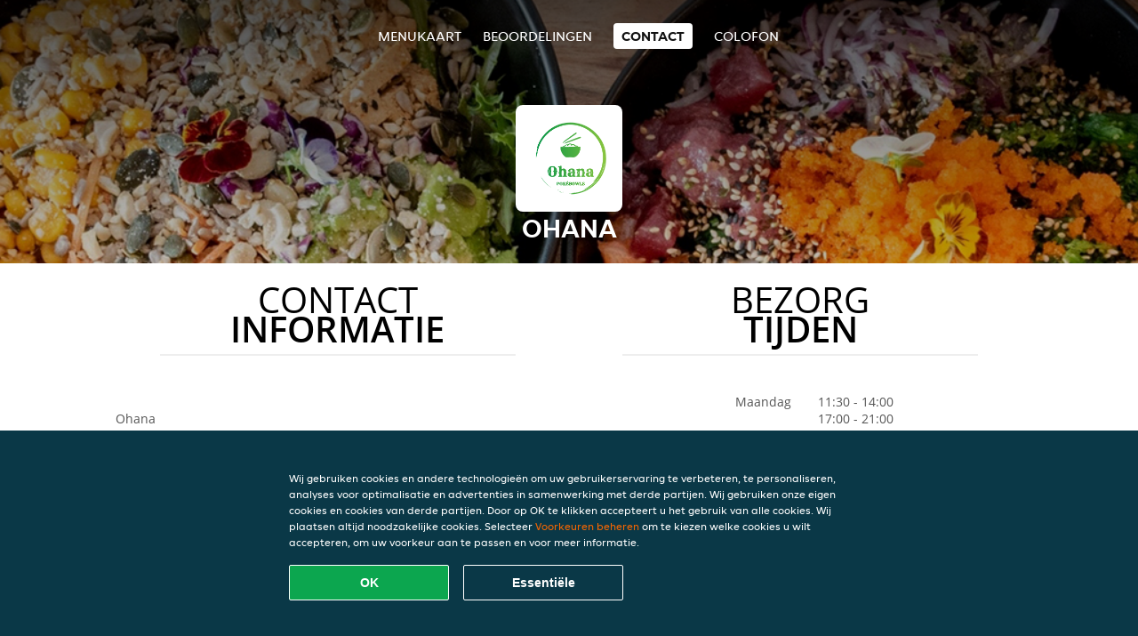

--- FILE ---
content_type: text/html; charset=utf-8
request_url: https://www.ohanaoostende.be/contact
body_size: 3247
content:
<!DOCTYPE html>
<html itemscope="itemscope" itemtype="http://schema.org/WebPage" lang="nl"
      xml:lang="nl" xmlns="http://www.w3.org/1999/xhtml">
<head>
    <title>Ohana - Contact - Japans, Vis, Smoothies/sappen bestellen</title>
    <meta name="description" content="Contactinformatie van Ohana"/>
    <meta name="keywords" content="Ohana, Ohana, eten bestellen, Ohana Oostende, eten bezorgen, Japans, Vis, Smoothies/sappen"/>
    <meta http-equiv="content-type" content="text/html; charset=UTF-8"/>
    <meta name="theme-color" content="#55ADDE"/>
    <meta name='viewport' content='width=device-width, initial-scale=1.0, maximum-scale=1.0, user-scalable=0'/>
    <meta name="showOrderModule" content="true" />
    <meta name="orderUrl" content="http://www.takeaway.com/be/ohana">
    <meta name="orderButtonText" content="Online eten bestellen">
    <link rel="shortcut icon" href="/favicon.ico"/>
    <link rel="stylesheet" type="text/css" href="/style/style.css?v=d1714b9974e8d4a890a78dec66f17db1&amp;reset=1&w0lk8RxQJ"/>
    <link rel="stylesheet" type="text/css" href="/assets/css/takeaway.css?w0lk8RxQJ"/>
    <link rel="stylesheet" type="text/css" href="/font-awesome/css/font-awesome.min.css?w0lk8RxQJ"/>
        <script src="/js/cookie-helper.js" type="application/javascript"></script>
    <script src="/js/jquery-3.1.1.min.js?w0lk8RxQJ"></script>
    <script src="/assets/js/app.js?w0lk8RxQJ"></script>
        <script>
        var site = {
            aPath: '/',
            local: '//',
            language: 'nl',
            path : '/',
            domain : 'takeaway.com',
            cc : '3',
            tz : 'Europe/Brussels',
            tzData : 'Europe/Brussels|WET CET CEST WEST|0 -10 -20 -10|0121212103030303030303030303030303030303030303030303212121212121212121212121212121212121212121212121212121212121212121212121212121212121212121212121212121212121212121212121212121212121|-2ehc0 3zX0 11c0 1iO0 11A0 1o00 11A0 my0 Ic0 1qM0 Rc0 1EM0 UM0 1u00 10o0 1io0 1io0 17c0 1a00 1fA0 1cM0 1cM0 1io0 17c0 1fA0 1a00 1io0 1a30 1io0 17c0 1fA0 1a00 1io0 17c0 1cM0 1cM0 1a00 1io0 1cM0 1cM0 1a00 1fA0 1io0 17c0 1cM0 1cM0 1a00 1fA0 1io0 1qM0 Dc0 y00 5Wn0 WM0 1fA0 1cM0 16M0 1iM0 16M0 1C00 Uo0 1eeo0 1a00 1fA0 1cM0 1cM0 1cM0 1fA0 1a00 1cM0 1cM0 1cM0 1cM0 1cM0 1cM0 1cM0 1fA0 1cM0 1cM0 1cM0 1cM0 1cM0 1cM0 1cM0 1cM0 1cM0 1cM0 1cM0 1fA0 1cM0 1cM0 1cM0 1cM0 1cM0 1cM0 1cM0 1cM0 1cM0 1cM0 1fA0 1o00 11A0 1o00 11A0 1o00 11A0 1qM0 WM0 1qM0 WM0 1qM0 11A0 1o00 11A0 1o00 11A0 1qM0 WM0 1qM0 WM0 1qM0 WM0 1qM0 11A0 1o00 11A0 1o00 11A0 1qM0 WM0 1qM0 WM0 1qM0 11A0 1o00 11A0 1o00 11A0 1o00 11A0 1qM0 WM0 1qM0 WM0 1qM0 11A0 1o00 11A0 1o00 11A0 1qM0 WM0 1qM0 WM0 1qM0 11A0 1o00 11A0 1o00 11A0 1o00 11A0 1qM0 WM0 1qM0 WM0 1qM0 11A0 1o00 11A0 1o00 11A0 1qM0 WM0 1qM0 WM0 1qM0 WM0 1qM0 11A0 1o00 11A0 1o00|21e5',
            cookieWall: true,
            forceGeo: false,
        }
    </script>
</head>

<body class="contact">
<div class="header">
    <div id="navigationopenbutton" class="menubutton"><i class="fa fa-bars fa-2x" aria-hidden="true"></i></div>

    <div class="nav">
        <div id="navigationclosebutton" class="menubutton"><i class="fa fa-close fa-2x" aria-hidden="true"></i></div>
        <div class="nav-wrapper">
            <ul>
                <li><a href="/" title="Bekijk de menukaart van Ohana">Menukaart</a></li>
<li><a href="/review" title="Bekijk beoordelingen over Ohana">Beoordelingen</a></li>
<li class="active"><a href="/contact" title="Neem contact op met Ohana">Contact</a></li>
<li><a href="/colofon" title="">colofon</a></li>
            </ul>
        </div>
    </div>
</div>
<div class="templaterevamped-hero">
    <div class="templaterevamped-header">
        <div class="restaurantlogo">
            <img src="//static.takeaway.com/images/restaurants/be/0510R711/logo_465x320.png">
        </div>
        <h1>
            OHANA        </h1>
    </div>
</div>
	<div class="full">
	<div class="row clearfix">				<div class="specials">
					<h1 class="title"><span>Contact</span>informatie</h1>
							<div class="widget" id="contact" itemscope itemtype="http://schema.org/Restaurant">
			<p>
			<br/><span itemprop="name">Ohana</span>&nbsp;<br/><div itemprop="address" itemscope itemtype="http://schema.org/PostalAddress"><span itemprop="streetAddress">Brandariskaai&nbsp;3</span><br/><span itemprop="postalCode">8400</span>&nbsp;<span itemprop="addressLocality">Oostende</span></div>			</p>
		</div>
				</div>
								<div class="actiondiscounts">
					<h1 class="title"><span>Bezorg</span>
                        tijden                    </h1>
					<div class="widget openingtimes clearfix">
<div class="days">Maandag</div>
		<div class="time">11:30 - 14:00<br>17:00 - 21:00</div><div class="days">Dinsdag</div>
		<div class="time">11:30 - 14:00<br>17:00 - 21:00</div><div class="days">Woensdag</div>
		<div class="time">11:30 - 14:00<br>17:00 - 21:00</div><div class="days">Donderdag</div>
		<div class="time">11:30 - 14:00<br>17:00 - 21:00</div><div class="days">Vrijdag</div>
		<div class="time">11:30 - 14:00<br>17:00 - 21:00</div><div class="days">Zaterdag</div>
		<div class="time">11:30 - 14:00<br>17:00 - 21:00</div><div class="days">Zondag</div>
		<div class="time">11:30 - 14:00<br>17:00 - 21:00</div></div>
				</div>
				</div></div>
    <div class="footer dark">
      <div class="affillogo">
        <a href="https://www.takeaway.com/be/" rel="nofollow">
          <img class="footerlogo" src="/tpl/template1/images/logo/logo_3.png"/>
        </a>
      </div>
      <div class="container">
        <div class="contact">
          <h3>Contact</h3>
          <div class="widget" id="address">
		
	<div itemscope itemtype="http://schema.org/Restaurant">
		<h2 itemprop="name">Ohana</h2>		
		<div itemprop="address" itemscope itemtype="http://schema.org/PostalAddress"><span itemprop="streetAddress">Brandariskaai&nbsp;3</span><br/><span itemprop="postalCode">8400</span>&nbsp;<span itemprop="addressLocality">Oostende</span></div><div><br/></div>
				<div itemprop="geo" itemscope itemtype="http://schema.org/GeoCoordinates">
					<meta itemprop="latitude" content="51.227436" />
					<meta itemprop="longitude" content="2.9247665" />
				</div>
	</div>
</div>        </div>
        <div class="links">
            <h3>Info</h3>
            <a href="//www.ohanaoostende.be/terms">Algemene voorwaarden</a><br/>
            <a href="//www.ohanaoostende.be/privacystatement">Privacy statement</a><br/>
            <a href="//www.ohanaoostende.be/cookiestatement">Cookieverklaring</a><br/>
            <a href="//www.ohanaoostende.be/colofon">Colofon</a><br/>
        </div>
      </div>
    </div>
		<script type="text/javascript" src="/tpl/template1/default.js?w0lk8RxQJ"></script>
		
		<div class="background" style="background-image: url('//static.takeaway.com/images/restaurants/be/0510R711/headers/header.jpg');"></div>

        <script>(function(w,d,s,l,i){w[l]=w[l]||[];w[l].push({'gtm.start':
          new Date().getTime(),event:'gtm.js'});var f=d.getElementsByTagName(s)[0],
          j=d.createElement(s),dl=l!='dataLayer'?'&l='+l:'';j.async=true;j.src=
            'https://www.googletagmanager.com/gtm.js?id='+i+dl;f.parentNode.insertBefore(j,f);
        })(window,document,'script','dataLayer','GTM-MLGFNTGL');</script>

        <script>
            window.dataLayer = window.dataLayer || [];
            function gtag() { dataLayer.push(arguments) }

            const addCookieOkEvent = function () {
              const btnElement = document.querySelector('.js-btn-ok')
              if (btnElement instanceof HTMLElement) {
                btnElement.addEventListener('click', function () {
                  gtag('consent', 'update', {
                    ad_storage: 'granted',
                    ad_personalization: 'granted',
                    analytics_storage: 'granted',
                    ad_user_data: 'granted',
                    wait_for_update: 500
                  })

                  window.dataLayer.push({event: 'Pageview'})
                })
              }
            }

            const updateCookieSettingsFn = function () {
                if (typeof window.CookieConsent === 'undefined') {
                    return
                }
                const cookieConsent = window.CookieConsent.getConsent()
                if (
                    cookieConsent === window.CookieConsent.CONSENTS.PERSONAL ||
                    cookieConsent === window.CookieConsent.CONSENTS.ESSENTIAL
                ) {
                  const isPersonal = cookieConsent === window.CookieConsent.CONSENTS.PERSONAL
                  gtag('consent', 'update', {
                    ad_storage: isPersonal ? 'granted' : 'denied',
                    ad_personalization: isPersonal ? 'granted' : 'denied',
                    analytics_storage: isPersonal ? 'granted' : 'denied',
                    ad_user_data: isPersonal ? 'granted' : 'denied',
                    wait_for_update: 500
                  })
                  window.dataLayer.push({event: 'Pageview'})
                }
            }

            window.updateCookieEvent = updateCookieSettingsFn;

            if (typeof window.dataLayer !== 'undefined') {
              const tmsData = { 
                pageData: {"country":"takeaway.com","currency":"EUR","language":"nl","pageGroup":"satellite_contact","url":"https:\/\/www.ohanaoostende.be"},
                transactionData: ""
              }

              window.dataLayer.push({event: 'Pageview', tms_data: tmsData})

              setTimeout(addCookieOkEvent, 500)
            }
        </script>

    <div
        class="cc-banner"
        data-content-text="Wij gebruiken cookies en andere technologieën om uw gebruikerservaring te verbeteren, te personaliseren, analyses voor optimalisatie en advertenties in samenwerking met derde partijen. Wij gebruiken onze eigen cookies en cookies van derde partijen. Door op OK te klikken accepteert u het gebruik van alle cookies. Wij plaatsen altijd noodzakelijke cookies. Selecteer {preferencesUrl}Voorkeuren beheren{/preferencesUrl} om te kiezen welke cookies u wilt accepteren, om uw voorkeur aan te passen en voor meer informatie."
        data-url="/cookiestatement"
        data-url-text="Voorkeuren beheren"
        data-button-text="OK"
        data-hide-link-after-text="true"
        data-button-text-aria="Alle cookies accepteren"
        data-button-essential-package="Essentiële"
        data-button-essential-package-aria="Essentiële cookie-pakket accepteren"
    ></div>
</body>
</html>
<!--templaterevamped--><!--ip-10-14-11-234
-->